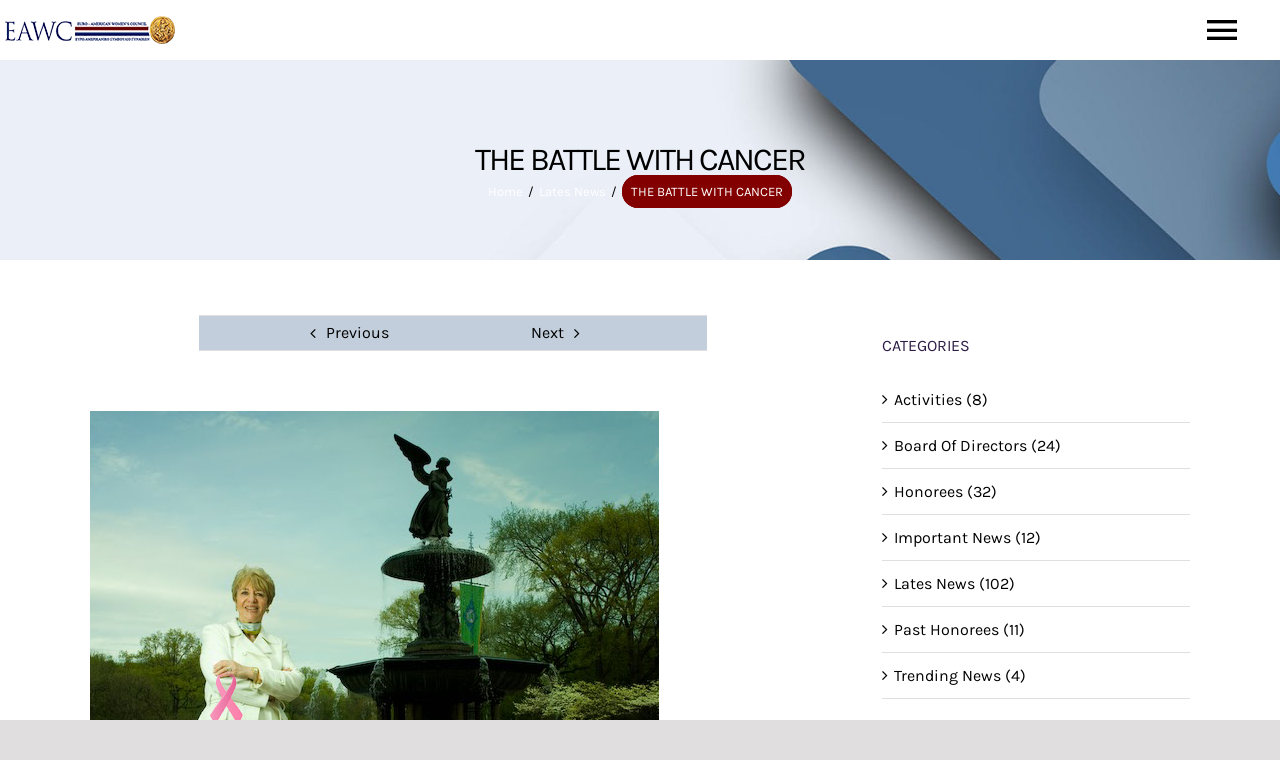

--- FILE ---
content_type: text/html; charset=UTF-8
request_url: https://www.eawc.org/the-battle-with-cancer/
body_size: 17016
content:
<!DOCTYPE html>
<html class="avada-html-layout-wide avada-html-header-position-top" lang="en-US" prefix="og: http://ogp.me/ns# fb: http://ogp.me/ns/fb#">
<head>
	<meta http-equiv="X-UA-Compatible" content="IE=edge" />
	<meta http-equiv="Content-Type" content="text/html; charset=utf-8"/>
	<meta name="viewport" content="width=device-width, initial-scale=1" />
	<title>THE BATTLE WITH CANCER &#8211; EAWC</title>
<meta name='robots' content='max-image-preview:large' />
	<style>img:is([sizes="auto" i], [sizes^="auto," i]) { contain-intrinsic-size: 3000px 1500px }</style>
	<link rel="alternate" type="application/rss+xml" title="EAWC &raquo; Feed" href="https://www.eawc.org/feed/" />
<link rel="alternate" type="application/rss+xml" title="EAWC &raquo; Comments Feed" href="https://www.eawc.org/comments/feed/" />
		
		
		
				<link rel="alternate" type="application/rss+xml" title="EAWC &raquo; THE BATTLE WITH CANCER Comments Feed" href="https://www.eawc.org/the-battle-with-cancer/feed/" />
					<meta name="description" content="Loula Loi Alafoyiannis
If I had the strength to stand up before everyone, it is because I had the strength to stand up before life and claim it, but nothing happened just by itself.  This happened due to the endless love of my husband John, my children, doctors, U.S. Congresswoman Carolyn B."/>
				
		<meta property="og:locale" content="en_US"/>
		<meta property="og:type" content="article"/>
		<meta property="og:site_name" content="EAWC"/>
		<meta property="og:title" content="  THE BATTLE WITH CANCER"/>
				<meta property="og:description" content="Loula Loi Alafoyiannis
If I had the strength to stand up before everyone, it is because I had the strength to stand up before life and claim it, but nothing happened just by itself.  This happened due to the endless love of my husband John, my children, doctors, U.S. Congresswoman Carolyn B."/>
				<meta property="og:url" content="https://www.eawc.org/the-battle-with-cancer/"/>
										<meta property="article:published_time" content="2022-11-18T09:24:22+00:00"/>
							<meta property="article:modified_time" content="2022-11-18T09:24:36+00:00"/>
								<meta name="author" content="admin"/>
								<meta property="og:image" content="https://www.eawc.org/wp-content/uploads/2022/11/Alafoyianni-3.png"/>
		<meta property="og:image:width" content="569"/>
		<meta property="og:image:height" content="600"/>
		<meta property="og:image:type" content="image/png"/>
				
<link rel='stylesheet' id='wp-components-css' href='https://www.eawc.org/wp-includes/css/dist/components/style.min.css?ver=6.8.3' type='text/css' media='all' />
<link rel='stylesheet' id='wp-preferences-css' href='https://www.eawc.org/wp-includes/css/dist/preferences/style.min.css?ver=6.8.3' type='text/css' media='all' />
<link rel='stylesheet' id='wp-block-editor-css' href='https://www.eawc.org/wp-includes/css/dist/block-editor/style.min.css?ver=6.8.3' type='text/css' media='all' />
<link rel='stylesheet' id='popup-maker-block-library-style-css' href='https://www.eawc.org/wp-content/plugins/popup-maker/dist/packages/block-library-style.css?ver=dbea705cfafe089d65f1' type='text/css' media='all' />
<link rel='stylesheet' id='visual-portfolio-block-filter-by-category-css' href='https://www.eawc.org/wp-content/plugins/visual-portfolio/build/gutenberg/blocks/filter-by-category/style.css?ver=1764681440' type='text/css' media='all' />
<link rel='stylesheet' id='visual-portfolio-block-pagination-css' href='https://www.eawc.org/wp-content/plugins/visual-portfolio/build/gutenberg/blocks/pagination/style.css?ver=1764681440' type='text/css' media='all' />
<link rel='stylesheet' id='visual-portfolio-block-sort-css' href='https://www.eawc.org/wp-content/plugins/visual-portfolio/build/gutenberg/blocks/sort/style.css?ver=1764681440' type='text/css' media='all' />
<link rel='stylesheet' id='dearpdf-style-css' href='https://www.eawc.org/wp-content/plugins/dearpdf-lite/assets/css/dearpdf.min.css?ver=2.0.38' type='text/css' media='all' />
<link rel='stylesheet' id='popup-maker-site-css' href='https://www.eawc.org/wp-content/plugins/popup-maker/dist/assets/site.css?ver=1.21.5' type='text/css' media='all' />
<style id='popup-maker-site-inline-css' type='text/css'>
/* Popup Google Fonts */
@import url('//fonts.googleapis.com/css?family=Montserrat:100');

/* Popup Theme 2521: Content Only - For use with page builders or block editor */
.pum-theme-2521, .pum-theme-content-only { background-color: rgba( 0, 0, 0, 0.80 ) } 
.pum-theme-2521 .pum-container, .pum-theme-content-only .pum-container { padding: 20px; border-radius: 1px; border: 1px none #000000; box-shadow: 0px 0px 0px 0px rgba( 2, 2, 2, 0.00 ) } 
.pum-theme-2521 .pum-title, .pum-theme-content-only .pum-title { color: #ffffff; text-align: left; text-shadow: 0px 0px 0px rgba( 2, 2, 2, 0.23 ); font-family: inherit; font-weight: 400; font-size: 32px; line-height: 36px } 
.pum-theme-2521 .pum-content, .pum-theme-content-only .pum-content { color: #8c8c8c; font-family: inherit; font-weight: 400 } 
.pum-theme-2521 .pum-content + .pum-close, .pum-theme-content-only .pum-content + .pum-close { position: absolute; height: 18px; width: 18px; left: auto; right: -15px; bottom: auto; top: 7px; padding: 0px; color: #ffffff; font-family: inherit; font-weight: 700; font-size: 20px; line-height: 20px; border: 1px none #ffffff; border-radius: 15px; box-shadow: 0px 0px 0px 0px rgba( 2, 2, 2, 0.00 ); text-shadow: 0px 0px 0px rgba( 0, 0, 0, 0.00 ); background-color: rgba( 255, 255, 255, 0.00 ) } 

/* Popup Theme 2514: Default Theme */
.pum-theme-2514, .pum-theme-default-theme { background-color: rgba( 10, 10, 10, 0.80 ) } 
.pum-theme-2514 .pum-container, .pum-theme-default-theme .pum-container { padding: 0px; border-radius: 0px; border: 1px none #000000; box-shadow: 1px 1px 3px 0px rgba( 2, 2, 2, 0.23 ); background-color: rgba( 249, 249, 249, 0.00 ) } 
.pum-theme-2514 .pum-title, .pum-theme-default-theme .pum-title { color: #ffffff; text-align: left; text-shadow: 0px 0px 0px rgba( 2, 2, 2, 0.23 ); font-family: inherit; font-weight: 400; font-size: 32px; line-height: 36px } 
.pum-theme-2514 .pum-content, .pum-theme-default-theme .pum-content { color: #8c8c8c; font-family: inherit; font-weight: 400 } 
.pum-theme-2514 .pum-content + .pum-close, .pum-theme-default-theme .pum-content + .pum-close { position: absolute; height: auto; width: auto; left: auto; right: 0px; bottom: auto; top: 52px; padding: 8px; color: #ffffff; font-family: inherit; font-weight: 400; font-size: 12px; line-height: 36px; border: 1px none #ffffff; border-radius: 0px; box-shadow: 1px 1px 3px 0px rgba( 2, 2, 2, 0.23 ); text-shadow: 0px 0px 0px rgba( 0, 0, 0, 0.23 ); background-color: rgba( 206, 0, 0, 1.00 ) } 

/* Popup Theme 2515: Light Box */
.pum-theme-2515, .pum-theme-lightbox { background-color: rgba( 0, 0, 0, 0.60 ) } 
.pum-theme-2515 .pum-container, .pum-theme-lightbox .pum-container { padding: 18px; border-radius: 3px; border: 8px solid #000000; box-shadow: 0px 0px 30px 0px rgba( 2, 2, 2, 1.00 ); background-color: rgba( 255, 255, 255, 1.00 ) } 
.pum-theme-2515 .pum-title, .pum-theme-lightbox .pum-title { color: #000000; text-align: left; text-shadow: 0px 0px 0px rgba( 2, 2, 2, 0.23 ); font-family: inherit; font-weight: 100; font-size: 32px; line-height: 36px } 
.pum-theme-2515 .pum-content, .pum-theme-lightbox .pum-content { color: #000000; font-family: inherit; font-weight: 100 } 
.pum-theme-2515 .pum-content + .pum-close, .pum-theme-lightbox .pum-content + .pum-close { position: absolute; height: 26px; width: 26px; left: auto; right: -13px; bottom: auto; top: -13px; padding: 0px; color: #ffffff; font-family: Arial; font-weight: 100; font-size: 24px; line-height: 24px; border: 2px solid #ffffff; border-radius: 26px; box-shadow: 0px 0px 15px 1px rgba( 2, 2, 2, 0.75 ); text-shadow: 0px 0px 0px rgba( 0, 0, 0, 0.23 ); background-color: rgba( 0, 0, 0, 1.00 ) } 

/* Popup Theme 2516: Enterprise Blue */
.pum-theme-2516, .pum-theme-enterprise-blue { background-color: rgba( 0, 0, 0, 0.70 ) } 
.pum-theme-2516 .pum-container, .pum-theme-enterprise-blue .pum-container { padding: 28px; border-radius: 5px; border: 1px none #000000; box-shadow: 0px 10px 25px 4px rgba( 2, 2, 2, 0.50 ); background-color: rgba( 255, 255, 255, 1.00 ) } 
.pum-theme-2516 .pum-title, .pum-theme-enterprise-blue .pum-title { color: #315b7c; text-align: left; text-shadow: 0px 0px 0px rgba( 2, 2, 2, 0.23 ); font-family: inherit; font-weight: 100; font-size: 34px; line-height: 36px } 
.pum-theme-2516 .pum-content, .pum-theme-enterprise-blue .pum-content { color: #2d2d2d; font-family: inherit; font-weight: 100 } 
.pum-theme-2516 .pum-content + .pum-close, .pum-theme-enterprise-blue .pum-content + .pum-close { position: absolute; height: 28px; width: 28px; left: auto; right: 8px; bottom: auto; top: 8px; padding: 4px; color: #ffffff; font-family: Times New Roman; font-weight: 100; font-size: 20px; line-height: 20px; border: 1px none #ffffff; border-radius: 42px; box-shadow: 0px 0px 0px 0px rgba( 2, 2, 2, 0.23 ); text-shadow: 0px 0px 0px rgba( 0, 0, 0, 0.23 ); background-color: rgba( 49, 91, 124, 1.00 ) } 

/* Popup Theme 2517: Hello Box */
.pum-theme-2517, .pum-theme-hello-box { background-color: rgba( 0, 0, 0, 0.75 ) } 
.pum-theme-2517 .pum-container, .pum-theme-hello-box .pum-container { padding: 30px; border-radius: 80px; border: 14px solid #81d742; box-shadow: 0px 0px 0px 0px rgba( 2, 2, 2, 0.00 ); background-color: rgba( 255, 255, 255, 1.00 ) } 
.pum-theme-2517 .pum-title, .pum-theme-hello-box .pum-title { color: #2d2d2d; text-align: left; text-shadow: 0px 0px 0px rgba( 2, 2, 2, 0.23 ); font-family: Montserrat; font-weight: 100; font-size: 32px; line-height: 36px } 
.pum-theme-2517 .pum-content, .pum-theme-hello-box .pum-content { color: #2d2d2d; font-family: inherit; font-weight: 100 } 
.pum-theme-2517 .pum-content + .pum-close, .pum-theme-hello-box .pum-content + .pum-close { position: absolute; height: auto; width: auto; left: auto; right: -30px; bottom: auto; top: -30px; padding: 0px; color: #2d2d2d; font-family: Times New Roman; font-weight: 100; font-size: 32px; line-height: 28px; border: 1px none #ffffff; border-radius: 28px; box-shadow: 0px 0px 0px 0px rgba( 2, 2, 2, 0.23 ); text-shadow: 0px 0px 0px rgba( 0, 0, 0, 0.23 ); background-color: rgba( 255, 255, 255, 1.00 ) } 

/* Popup Theme 2518: Cutting Edge */
.pum-theme-2518, .pum-theme-cutting-edge { background-color: rgba( 0, 0, 0, 0.50 ) } 
.pum-theme-2518 .pum-container, .pum-theme-cutting-edge .pum-container { padding: 18px; border-radius: 0px; border: 1px none #000000; box-shadow: 0px 10px 25px 0px rgba( 2, 2, 2, 0.50 ); background-color: rgba( 30, 115, 190, 1.00 ) } 
.pum-theme-2518 .pum-title, .pum-theme-cutting-edge .pum-title { color: #ffffff; text-align: left; text-shadow: 0px 0px 0px rgba( 2, 2, 2, 0.23 ); font-family: Sans-Serif; font-weight: 100; font-size: 26px; line-height: 28px } 
.pum-theme-2518 .pum-content, .pum-theme-cutting-edge .pum-content { color: #ffffff; font-family: inherit; font-weight: 100 } 
.pum-theme-2518 .pum-content + .pum-close, .pum-theme-cutting-edge .pum-content + .pum-close { position: absolute; height: 24px; width: 24px; left: auto; right: 0px; bottom: auto; top: 0px; padding: 0px; color: #1e73be; font-family: Times New Roman; font-weight: 100; font-size: 32px; line-height: 24px; border: 1px none #ffffff; border-radius: 0px; box-shadow: -1px 1px 1px 0px rgba( 2, 2, 2, 0.10 ); text-shadow: -1px 1px 1px rgba( 0, 0, 0, 0.10 ); background-color: rgba( 238, 238, 34, 1.00 ) } 

/* Popup Theme 2519: Framed Border */
.pum-theme-2519, .pum-theme-framed-border { background-color: rgba( 255, 255, 255, 0.50 ) } 
.pum-theme-2519 .pum-container, .pum-theme-framed-border .pum-container { padding: 18px; border-radius: 0px; border: 20px outset #dd3333; box-shadow: 1px 1px 3px 0px rgba( 2, 2, 2, 0.97 ) inset; background-color: rgba( 255, 251, 239, 1.00 ) } 
.pum-theme-2519 .pum-title, .pum-theme-framed-border .pum-title { color: #000000; text-align: left; text-shadow: 0px 0px 0px rgba( 2, 2, 2, 0.23 ); font-family: inherit; font-weight: 100; font-size: 32px; line-height: 36px } 
.pum-theme-2519 .pum-content, .pum-theme-framed-border .pum-content { color: #2d2d2d; font-family: inherit; font-weight: 100 } 
.pum-theme-2519 .pum-content + .pum-close, .pum-theme-framed-border .pum-content + .pum-close { position: absolute; height: 20px; width: 20px; left: auto; right: -20px; bottom: auto; top: -20px; padding: 0px; color: #ffffff; font-family: Tahoma; font-weight: 700; font-size: 16px; line-height: 18px; border: 1px none #ffffff; border-radius: 0px; box-shadow: 0px 0px 0px 0px rgba( 2, 2, 2, 0.23 ); text-shadow: 0px 0px 0px rgba( 0, 0, 0, 0.23 ); background-color: rgba( 0, 0, 0, 0.55 ) } 

/* Popup Theme 2520: Floating Bar - Soft Blue */
.pum-theme-2520, .pum-theme-floating-bar { background-color: rgba( 255, 255, 255, 0.00 ) } 
.pum-theme-2520 .pum-container, .pum-theme-floating-bar .pum-container { padding: 8px; border-radius: 0px; border: 1px none #000000; box-shadow: 1px 1px 3px 0px rgba( 2, 2, 2, 0.23 ); background-color: rgba( 238, 246, 252, 1.00 ) } 
.pum-theme-2520 .pum-title, .pum-theme-floating-bar .pum-title { color: #505050; text-align: left; text-shadow: 0px 0px 0px rgba( 2, 2, 2, 0.23 ); font-family: inherit; font-weight: 400; font-size: 32px; line-height: 36px } 
.pum-theme-2520 .pum-content, .pum-theme-floating-bar .pum-content { color: #505050; font-family: inherit; font-weight: 400 } 
.pum-theme-2520 .pum-content + .pum-close, .pum-theme-floating-bar .pum-content + .pum-close { position: absolute; height: 18px; width: 18px; left: auto; right: 5px; bottom: auto; top: 50%; padding: 0px; color: #505050; font-family: Sans-Serif; font-weight: 700; font-size: 15px; line-height: 18px; border: 1px solid #505050; border-radius: 15px; box-shadow: 0px 0px 0px 0px rgba( 2, 2, 2, 0.00 ); text-shadow: 0px 0px 0px rgba( 0, 0, 0, 0.00 ); background-color: rgba( 255, 255, 255, 0.00 ); transform: translate(0, -50%) } 

#pum-3395 {z-index: 1999999999}
#pum-3390 {z-index: 1999999999}
#pum-2566 {z-index: 1999999999}
#pum-2572 {z-index: 1999999999}
#pum-2584 {z-index: 1999999999}
#pum-2590 {z-index: 1999999999}
#pum-2602 {z-index: 1999999999}
#pum-2599 {z-index: 1999999999}
#pum-2596 {z-index: 1999999999}
#pum-2593 {z-index: 1999999999}
#pum-2587 {z-index: 1999999999}
#pum-2581 {z-index: 1999999999}
#pum-2578 {z-index: 1999999999}
#pum-2575 {z-index: 1999999999}
#pum-2569 {z-index: 1999999999}
#pum-2563 {z-index: 1999999999}
#pum-2560 {z-index: 1999999999}
#pum-2557 {z-index: 1999999999}
#pum-2553 {z-index: 1999999999}
#pum-2550 {z-index: 1999999999}
#pum-2547 {z-index: 1999999999}
#pum-2523 {z-index: 1999999999}
#pum-2522 {z-index: 1999999999}

</style>
<link rel='stylesheet' id='fusion-dynamic-css-css' href='https://www.eawc.org/wp-content/uploads/fusion-styles/ac7143f7c49da91c2c7f0f897d7b70bd.min.css?ver=3.14' type='text/css' media='all' />
<link rel="https://api.w.org/" href="https://www.eawc.org/wp-json/" /><link rel="alternate" title="JSON" type="application/json" href="https://www.eawc.org/wp-json/wp/v2/posts/2835" /><link rel="EditURI" type="application/rsd+xml" title="RSD" href="https://www.eawc.org/xmlrpc.php?rsd" />
<meta name="generator" content="WordPress 6.8.3" />
<link rel="canonical" href="https://www.eawc.org/the-battle-with-cancer/" />
<link rel='shortlink' href='https://www.eawc.org/?p=2835' />
<link rel="alternate" title="oEmbed (JSON)" type="application/json+oembed" href="https://www.eawc.org/wp-json/oembed/1.0/embed?url=https%3A%2F%2Fwww.eawc.org%2Fthe-battle-with-cancer%2F" />
<link rel="alternate" title="oEmbed (XML)" type="text/xml+oembed" href="https://www.eawc.org/wp-json/oembed/1.0/embed?url=https%3A%2F%2Fwww.eawc.org%2Fthe-battle-with-cancer%2F&#038;format=xml" />
<script type='text/javascript'>
/* <![CDATA[ */
var VPData = {"version":"3.4.1","pro":false,"__":{"couldnt_retrieve_vp":"Couldn't retrieve Visual Portfolio ID.","pswp_close":"Close (Esc)","pswp_share":"Share","pswp_fs":"Toggle fullscreen","pswp_zoom":"Zoom in\/out","pswp_prev":"Previous (arrow left)","pswp_next":"Next (arrow right)","pswp_share_fb":"Share on Facebook","pswp_share_tw":"Tweet","pswp_share_x":"X","pswp_share_pin":"Pin it","pswp_download":"Download","fancybox_close":"Close","fancybox_next":"Next","fancybox_prev":"Previous","fancybox_error":"The requested content cannot be loaded. <br \/> Please try again later.","fancybox_play_start":"Start slideshow","fancybox_play_stop":"Pause slideshow","fancybox_full_screen":"Full screen","fancybox_thumbs":"Thumbnails","fancybox_download":"Download","fancybox_share":"Share","fancybox_zoom":"Zoom"},"settingsPopupGallery":{"enable_on_wordpress_images":false,"vendor":"photoswipe","deep_linking":false,"deep_linking_url_to_share_images":false,"show_arrows":true,"show_counter":true,"show_zoom_button":true,"show_fullscreen_button":true,"show_share_button":true,"show_close_button":true,"show_thumbs":true,"show_download_button":false,"show_slideshow":false,"click_to_zoom":true,"restore_focus":true},"screenSizes":[320,576,768,992,1200]};
/* ]]> */
</script>
		<noscript>
			<style type="text/css">
				.vp-portfolio__preloader-wrap{display:none}.vp-portfolio__filter-wrap,.vp-portfolio__items-wrap,.vp-portfolio__pagination-wrap,.vp-portfolio__sort-wrap{opacity:1;visibility:visible}.vp-portfolio__item .vp-portfolio__item-img noscript+img,.vp-portfolio__thumbnails-wrap{display:none}
			</style>
		</noscript>
		<style type="text/css" id="css-fb-visibility">@media screen and (max-width: 640px){.fusion-no-small-visibility{display:none !important;}body .sm-text-align-center{text-align:center !important;}body .sm-text-align-left{text-align:left !important;}body .sm-text-align-right{text-align:right !important;}body .sm-text-align-justify{text-align:justify !important;}body .sm-flex-align-center{justify-content:center !important;}body .sm-flex-align-flex-start{justify-content:flex-start !important;}body .sm-flex-align-flex-end{justify-content:flex-end !important;}body .sm-mx-auto{margin-left:auto !important;margin-right:auto !important;}body .sm-ml-auto{margin-left:auto !important;}body .sm-mr-auto{margin-right:auto !important;}body .fusion-absolute-position-small{position:absolute;top:auto;width:100%;}.awb-sticky.awb-sticky-small{ position: sticky; top: var(--awb-sticky-offset,0); }}@media screen and (min-width: 641px) and (max-width: 1024px){.fusion-no-medium-visibility{display:none !important;}body .md-text-align-center{text-align:center !important;}body .md-text-align-left{text-align:left !important;}body .md-text-align-right{text-align:right !important;}body .md-text-align-justify{text-align:justify !important;}body .md-flex-align-center{justify-content:center !important;}body .md-flex-align-flex-start{justify-content:flex-start !important;}body .md-flex-align-flex-end{justify-content:flex-end !important;}body .md-mx-auto{margin-left:auto !important;margin-right:auto !important;}body .md-ml-auto{margin-left:auto !important;}body .md-mr-auto{margin-right:auto !important;}body .fusion-absolute-position-medium{position:absolute;top:auto;width:100%;}.awb-sticky.awb-sticky-medium{ position: sticky; top: var(--awb-sticky-offset,0); }}@media screen and (min-width: 1025px){.fusion-no-large-visibility{display:none !important;}body .lg-text-align-center{text-align:center !important;}body .lg-text-align-left{text-align:left !important;}body .lg-text-align-right{text-align:right !important;}body .lg-text-align-justify{text-align:justify !important;}body .lg-flex-align-center{justify-content:center !important;}body .lg-flex-align-flex-start{justify-content:flex-start !important;}body .lg-flex-align-flex-end{justify-content:flex-end !important;}body .lg-mx-auto{margin-left:auto !important;margin-right:auto !important;}body .lg-ml-auto{margin-left:auto !important;}body .lg-mr-auto{margin-right:auto !important;}body .fusion-absolute-position-large{position:absolute;top:auto;width:100%;}.awb-sticky.awb-sticky-large{ position: sticky; top: var(--awb-sticky-offset,0); }}</style><script data-cfasync="false"> var dearPdfLocation = "https://www.eawc.org/wp-content/plugins/dearpdf-lite/assets/"; var dearpdfWPGlobal = [];</script><meta name="generator" content="Powered by Slider Revolution 6.7.38 - responsive, Mobile-Friendly Slider Plugin for WordPress with comfortable drag and drop interface." />
<link rel="icon" href="https://www.eawc.org/wp-content/uploads/2022/11/cropped-nn-32x32.png" sizes="32x32" />
<link rel="icon" href="https://www.eawc.org/wp-content/uploads/2022/11/cropped-nn-192x192.png" sizes="192x192" />
<link rel="apple-touch-icon" href="https://www.eawc.org/wp-content/uploads/2022/11/cropped-nn-180x180.png" />
<meta name="msapplication-TileImage" content="https://www.eawc.org/wp-content/uploads/2022/11/cropped-nn-270x270.png" />
<script>function setREVStartSize(e){
			//window.requestAnimationFrame(function() {
				window.RSIW = window.RSIW===undefined ? window.innerWidth : window.RSIW;
				window.RSIH = window.RSIH===undefined ? window.innerHeight : window.RSIH;
				try {
					var pw = document.getElementById(e.c).parentNode.offsetWidth,
						newh;
					pw = pw===0 || isNaN(pw) || (e.l=="fullwidth" || e.layout=="fullwidth") ? window.RSIW : pw;
					e.tabw = e.tabw===undefined ? 0 : parseInt(e.tabw);
					e.thumbw = e.thumbw===undefined ? 0 : parseInt(e.thumbw);
					e.tabh = e.tabh===undefined ? 0 : parseInt(e.tabh);
					e.thumbh = e.thumbh===undefined ? 0 : parseInt(e.thumbh);
					e.tabhide = e.tabhide===undefined ? 0 : parseInt(e.tabhide);
					e.thumbhide = e.thumbhide===undefined ? 0 : parseInt(e.thumbhide);
					e.mh = e.mh===undefined || e.mh=="" || e.mh==="auto" ? 0 : parseInt(e.mh,0);
					if(e.layout==="fullscreen" || e.l==="fullscreen")
						newh = Math.max(e.mh,window.RSIH);
					else{
						e.gw = Array.isArray(e.gw) ? e.gw : [e.gw];
						for (var i in e.rl) if (e.gw[i]===undefined || e.gw[i]===0) e.gw[i] = e.gw[i-1];
						e.gh = e.el===undefined || e.el==="" || (Array.isArray(e.el) && e.el.length==0)? e.gh : e.el;
						e.gh = Array.isArray(e.gh) ? e.gh : [e.gh];
						for (var i in e.rl) if (e.gh[i]===undefined || e.gh[i]===0) e.gh[i] = e.gh[i-1];
											
						var nl = new Array(e.rl.length),
							ix = 0,
							sl;
						e.tabw = e.tabhide>=pw ? 0 : e.tabw;
						e.thumbw = e.thumbhide>=pw ? 0 : e.thumbw;
						e.tabh = e.tabhide>=pw ? 0 : e.tabh;
						e.thumbh = e.thumbhide>=pw ? 0 : e.thumbh;
						for (var i in e.rl) nl[i] = e.rl[i]<window.RSIW ? 0 : e.rl[i];
						sl = nl[0];
						for (var i in nl) if (sl>nl[i] && nl[i]>0) { sl = nl[i]; ix=i;}
						var m = pw>(e.gw[ix]+e.tabw+e.thumbw) ? 1 : (pw-(e.tabw+e.thumbw)) / (e.gw[ix]);
						newh =  (e.gh[ix] * m) + (e.tabh + e.thumbh);
					}
					var el = document.getElementById(e.c);
					if (el!==null && el) el.style.height = newh+"px";
					el = document.getElementById(e.c+"_wrapper");
					if (el!==null && el) {
						el.style.height = newh+"px";
						el.style.display = "block";
					}
				} catch(e){
					console.log("Failure at Presize of Slider:" + e)
				}
			//});
		  };</script>
		<style type="text/css" id="wp-custom-css">
			.unable-click{
	pointer-events: none!important;
}
span.fusion-megamenu-icon {
    color: black!important;
}
/* Scrollbar Styling */
::-webkit-scrollbar {
    width: 10px;
}
 
::-webkit-scrollbar-track {
    background-color: black;
    -webkit-border-radius: 10px;
    border-radius: 10px;
		display:none;
}

::-webkit-scrollbar-thumb {
    -webkit-border-radius: 10px;
    border-radius: 0px;
    background: grey; 
}
::-webkit-scrollbar { 
  width: 7px !important;
	background-color: lightgray;
 	border-left:2px solid lightgray;
}
.fusion-page-title-bar {
    max-height: 200px;
    line-height: 0;
    padding-top: 30px;
}
.fusion-breadcrumbs {
    color: black!important;
}
span.fusion-breadcrumb-item a {
    color: black!important;
}
span.breadcrumb-leaf {
    border: 2px solid #830000;
    padding: 7px;
    border-radius: 20px;
    background-color: #830000;
    color: white;
}
li.cat-item:hover {
    background-color: #0058ff1c;
    padding-left: 50px;
    transition-duration: 1s;
}
li.cat-item {
    padding-top: 10px!important;
	transition-duration: 1s;
}
.single-navigation.clearfix {
    display: flex;
    justify-content: space-between;
    left: 0px!important;
    background-color: #42688f52;
    width: 70%;
    margin-left: auto;
    margin-right: auto;
}
.fusion-page-title-bar {
    padding-top: 0px;
}
.vp-sort__item.vp-sort__item-active a {
    background-color: #436890;
}		</style>
				<script type="text/javascript">
			var doc = document.documentElement;
			doc.setAttribute( 'data-useragent', navigator.userAgent );
		</script>
		
	</head>

<body class="wp-singular post-template-default single single-post postid-2835 single-format-standard wp-theme-Avada has-sidebar fusion-image-hovers fusion-pagination-sizing fusion-button_type-flat fusion-button_span-no fusion-button_gradient-linear avada-image-rollover-circle-no avada-image-rollover-yes avada-image-rollover-direction-fade fusion-body ltr no-tablet-sticky-header no-mobile-sticky-header no-mobile-slidingbar no-mobile-totop fusion-disable-outline fusion-sub-menu-fade mobile-logo-pos-left layout-wide-mode avada-has-boxed-modal-shadow- layout-scroll-offset-full avada-has-zero-margin-offset-top fusion-top-header menu-text-align-center mobile-menu-design-modern fusion-show-pagination-text fusion-header-layout-v1 avada-responsive avada-footer-fx-none avada-menu-highlight-style-textcolor fusion-search-form-clean fusion-main-menu-search-overlay fusion-avatar-square avada-dropdown-styles avada-blog-layout-grid avada-blog-archive-layout-grid avada-header-shadow-no avada-menu-icon-position-left avada-has-megamenu-shadow avada-has-mainmenu-dropdown-divider avada-has-header-100-width avada-has-pagetitle-100-width avada-has-pagetitle-bg-full avada-has-pagetitle-bg-parallax avada-has-mobile-menu-search avada-has-main-nav-search-icon avada-has-breadcrumb-mobile-hidden avada-has-titlebar-bar_and_content avada-has-transparent-grid-sep-color avada-has-transparent-timeline_color avada-has-pagination-width_height avada-flyout-menu-direction-fade avada-ec-views-v1" data-awb-post-id="2835">
		<a class="skip-link screen-reader-text" href="#content">Skip to content</a>

	<div id="boxed-wrapper">
		
		<div id="wrapper" class="fusion-wrapper">
			<div id="home" style="position:relative;top:-1px;"></div>
												<div class="fusion-tb-header"><header class="fusion-fullwidth fullwidth-box fusion-builder-row-1 fusion-flex-container hundred-percent-fullwidth non-hundred-percent-height-scrolling fusion-custom-z-index" style="--awb-border-radius-top-left:0px;--awb-border-radius-top-right:0px;--awb-border-radius-bottom-right:0px;--awb-border-radius-bottom-left:0px;--awb-z-index:9999;--awb-padding-top:0px;--awb-padding-right:38px;--awb-padding-bottom:0px;--awb-padding-left:5.2890000000000015px;--awb-padding-top-small:15px;--awb-padding-bottom-small:15px;--awb-margin-bottom:0px;--awb-min-height:60px;--awb-background-color:#ffffff;--awb-flex-wrap:wrap;" ><div class="fusion-builder-row fusion-row fusion-flex-align-items-center fusion-flex-content-wrap" style="width:calc( 100% + 0px ) !important;max-width:calc( 100% + 0px ) !important;margin-left: calc(-0px / 2 );margin-right: calc(-0px / 2 );"><div class="fusion-layout-column fusion_builder_column fusion-builder-column-0 fusion_builder_column_1_5 1_5 fusion-flex-column fusion-column-inner-bg-wrapper" style="--awb-inner-bg-size:cover;--awb-width-large:20%;--awb-margin-top-large:0px;--awb-spacing-right-large:0px;--awb-margin-bottom-large:0px;--awb-spacing-left-large:0px;--awb-width-medium:25%;--awb-order-medium:0;--awb-spacing-right-medium:0px;--awb-spacing-left-medium:0px;--awb-width-small:75%;--awb-order-small:0;--awb-spacing-right-small:0px;--awb-spacing-left-small:0px;"><span class="fusion-column-inner-bg hover-type-none"><a class="fusion-column-anchor" href="https://www.eawc.org/"><span class="fusion-column-inner-bg-image"></span></a></span><div class="fusion-column-wrapper fusion-column-has-shadow fusion-flex-justify-content-flex-start fusion-content-layout-row fusion-content-nowrap"><div class="fusion-image-element " style="--awb-margin-right:10px;--awb-max-width:250px;--awb-caption-title-font-family:var(--h2_typography-font-family);--awb-caption-title-font-weight:var(--h2_typography-font-weight);--awb-caption-title-font-style:var(--h2_typography-font-style);--awb-caption-title-size:var(--h2_typography-font-size);--awb-caption-title-transform:var(--h2_typography-text-transform);--awb-caption-title-line-height:var(--h2_typography-line-height);--awb-caption-title-letter-spacing:var(--h2_typography-letter-spacing);"><span class=" has-fusion-standard-logo fusion-imageframe imageframe-none imageframe-1 hover-type-none"><a class="fusion-no-lightbox" href="https://www.eawc.org/" target="_self"><img decoding="async" src="https://www.eawc.org/wp-content/uploads/2022/11/nn.png" srcset="https://www.eawc.org/wp-content/uploads/2022/11/nn.png 1x, https://www.eawc.org/wp-content/uploads/2022/11/nn.png 2x" style="max-height:28px;height:auto;" retina_url="https://www.eawc.org/wp-content/uploads/2022/11/nn.png" width="170" height="28" class="img-responsive fusion-standard-logo disable-lazyload" alt="EAWC Logo" /></a></span></div></div></div><div class="fusion-layout-column fusion_builder_column fusion-builder-column-1 fusion_builder_column_4_5 4_5 fusion-flex-column" style="--awb-bg-size:cover;--awb-width-large:80%;--awb-margin-top-large:0px;--awb-spacing-right-large:0px;--awb-margin-bottom-large:0px;--awb-spacing-left-large:0px;--awb-width-medium:75%;--awb-order-medium:0;--awb-spacing-right-medium:0px;--awb-spacing-left-medium:0px;--awb-width-small:25%;--awb-order-small:0;--awb-spacing-right-small:0px;--awb-spacing-left-small:0px;"><div class="fusion-column-wrapper fusion-column-has-shadow fusion-flex-justify-content-flex-start fusion-content-layout-column"><nav class="awb-menu awb-menu_row awb-menu_em-hover mobile-mode-collapse-to-button awb-menu_icons-left awb-menu_dc-yes mobile-trigger-fullwidth-off awb-menu_mobile-toggle awb-menu_indent-left mobile-size-full-absolute loading mega-menu-loading awb-menu_desktop awb-menu_dropdown awb-menu_expand-right awb-menu_transition-fade" style="--awb-font-size:17px;--awb-text-transform:none;--awb-gap:50px;--awb-justify-content:flex-end;--awb-color:#000000;--awb-active-color:#000000;--awb-active-border-bottom:2px;--awb-active-border-color:#000000;--awb-submenu-sep-color:rgba(226,226,226,0);--awb-submenu-active-bg:var(--awb-color4);--awb-submenu-active-color:var(--awb-color1);--awb-submenu-text-transform:none;--awb-icons-color:#ffffff;--awb-icons-hover-color:var(--awb-color3);--awb-main-justify-content:flex-start;--awb-mobile-nav-button-align-hor:flex-end;--awb-mobile-bg:var(--awb-color6);--awb-mobile-color:var(--awb-color1);--awb-mobile-active-bg:var(--awb-color6);--awb-mobile-active-color:var(--awb-color1);--awb-mobile-trigger-font-size:40px;--awb-trigger-padding-top:0px;--awb-trigger-padding-right:0px;--awb-trigger-padding-bottom:0px;--awb-trigger-padding-left:0px;--awb-mobile-trigger-color:#000000;--awb-mobile-trigger-background-color:rgba(255,255,255,0);--awb-mobile-nav-trigger-bottom-margin:15px;--awb-mobile-sep-color:rgba(0,0,0,0);--awb-sticky-min-height:70px;--awb-mobile-justify:flex-start;--awb-mobile-caret-left:auto;--awb-mobile-caret-right:0;--awb-fusion-font-family-typography:inherit;--awb-fusion-font-style-typography:normal;--awb-fusion-font-weight-typography:400;--awb-fusion-font-family-submenu-typography:inherit;--awb-fusion-font-style-submenu-typography:normal;--awb-fusion-font-weight-submenu-typography:400;--awb-fusion-font-family-mobile-typography:inherit;--awb-fusion-font-style-mobile-typography:normal;--awb-fusion-font-weight-mobile-typography:400;" aria-label="Main Menu" data-breakpoint="1390" data-count="0" data-transition-type="center" data-transition-time="300" data-expand="right"><button type="button" class="awb-menu__m-toggle awb-menu__m-toggle_no-text" aria-expanded="false" aria-controls="menu-main-menu"><span class="awb-menu__m-toggle-inner"><span class="collapsed-nav-text"><span class="screen-reader-text">Toggle Navigation</span></span><span class="awb-menu__m-collapse-icon awb-menu__m-collapse-icon_no-text"><span class="awb-menu__m-collapse-icon-open awb-menu__m-collapse-icon-open_no-text awb-podcasts-menu"></span><span class="awb-menu__m-collapse-icon-close awb-menu__m-collapse-icon-close_no-text awb-podcasts-close"></span></span></span></button><ul id="menu-main-menu" class="fusion-menu awb-menu__main-ul awb-menu__main-ul_row"><li  id="menu-item-1280"  class="menu-item menu-item-type-post_type menu-item-object-page menu-item-home menu-item-1280 awb-menu__li awb-menu__main-li awb-menu__main-li_regular"  data-item-id="1280"><span class="awb-menu__main-background-default awb-menu__main-background-default_center"></span><span class="awb-menu__main-background-active awb-menu__main-background-active_center"></span><a  href="https://www.eawc.org/" class="awb-menu__main-a awb-menu__main-a_regular"><span class="menu-text">Home</span></a></li><li  id="menu-item-3473"  class="menu-item menu-item-type-post_type menu-item-object-page menu-item-3473 awb-menu__li awb-menu__main-li awb-menu__main-li_regular"  data-item-id="3473"><span class="awb-menu__main-background-default awb-menu__main-background-default_center"></span><span class="awb-menu__main-background-active awb-menu__main-background-active_center"></span><a  href="https://www.eawc.org/our-mission/" class="awb-menu__main-a awb-menu__main-a_regular"><span class="menu-text">Our Mission</span></a></li><li  id="menu-item-2425"  class="menu-item menu-item-type-post_type menu-item-object-page menu-item-2425 awb-menu__li awb-menu__main-li awb-menu__main-li_regular"  data-item-id="2425"><span class="awb-menu__main-background-default awb-menu__main-background-default_center"></span><span class="awb-menu__main-background-active awb-menu__main-background-active_center"></span><a  href="https://www.eawc.org/executive-board/" class="awb-menu__main-a awb-menu__main-a_regular"><span class="menu-text">Executive Board</span></a></li><li  id="menu-item-3694"  class="menu-item menu-item-type-post_type menu-item-object-page menu-item-3694 awb-menu__li awb-menu__main-li awb-menu__main-li_regular"  data-item-id="3694"><span class="awb-menu__main-background-default awb-menu__main-background-default_center"></span><span class="awb-menu__main-background-active awb-menu__main-background-active_center"></span><a  href="https://www.eawc.org/accomplishments/" class="awb-menu__main-a awb-menu__main-a_regular"><span class="menu-text">Memorable Moments</span></a></li><li  id="menu-item-3299"  class="menu-item menu-item-type-post_type menu-item-object-page menu-item-3299 awb-menu__li awb-menu__main-li awb-menu__main-li_regular"  data-item-id="3299"><span class="awb-menu__main-background-default awb-menu__main-background-default_center"></span><span class="awb-menu__main-background-active awb-menu__main-background-active_center"></span><a  href="https://www.eawc.org/honorees/" class="awb-menu__main-a awb-menu__main-a_regular"><span class="menu-text">Honorees</span></a></li><li  id="menu-item-3502"  class="menu-item menu-item-type-post_type menu-item-object-page menu-item-3502 awb-menu__li awb-menu__main-li awb-menu__main-li_regular"  data-item-id="3502"><span class="awb-menu__main-background-default awb-menu__main-background-default_center"></span><span class="awb-menu__main-background-active awb-menu__main-background-active_center"></span><a  href="https://www.eawc.org/past-events/" class="awb-menu__main-a awb-menu__main-a_regular"><span class="menu-text">Past Events</span></a></li><li  id="menu-item-3761"  class="menu-item menu-item-type-post_type menu-item-object-page menu-item-3761 awb-menu__li awb-menu__main-li awb-menu__main-li_regular"  data-item-id="3761"><span class="awb-menu__main-background-default awb-menu__main-background-default_center"></span><span class="awb-menu__main-background-active awb-menu__main-background-active_center"></span><a  href="https://www.eawc.org/memorable-moments-from-2009-to-2023/" class="awb-menu__main-a awb-menu__main-a_regular"><span class="menu-text">Accomplishments from 2009 to 2023</span></a></li><li  id="menu-item-2422"  class="menu-item menu-item-type-post_type menu-item-object-page menu-item-2422 awb-menu__li awb-menu__main-li awb-menu__main-li_regular"  data-item-id="2422"><span class="awb-menu__main-background-default awb-menu__main-background-default_center"></span><span class="awb-menu__main-background-active awb-menu__main-background-active_center"></span><a  href="https://www.eawc.org/activities/" class="awb-menu__main-a awb-menu__main-a_regular"><span class="menu-text">Activities</span></a></li><li  id="menu-item-2362"  class="menu-item menu-item-type-post_type menu-item-object-page menu-item-2362 awb-menu__li awb-menu__main-li awb-menu__main-li_regular"  data-item-id="2362"><span class="awb-menu__main-background-default awb-menu__main-background-default_center"></span><span class="awb-menu__main-background-active awb-menu__main-background-active_center"></span><a  href="https://www.eawc.org/news/" class="awb-menu__main-a awb-menu__main-a_regular"><span class="menu-text">Latest News<span class="awb-menu__highlight" style="background-color:#db2727;color:#ffffff;">HOT</span></span></a></li><li  id="menu-item-1806"  class="menu-item menu-item-type-custom menu-item-object-custom menu-item-has-children menu-item-1806 awb-menu__li awb-menu__main-li awb-menu__main-li_regular"  data-item-id="1806"><span class="awb-menu__main-background-default awb-menu__main-background-default_center"></span><span class="awb-menu__main-background-active awb-menu__main-background-active_center"></span><a  href="#" class="awb-menu__main-a awb-menu__main-a_regular"><span class="menu-text">Media</span><span class="awb-menu__open-nav-submenu-hover"></span></a><button type="button" aria-label="Open submenu of Media" aria-expanded="false" class="awb-menu__open-nav-submenu_mobile awb-menu__open-nav-submenu_main"></button><ul class="awb-menu__sub-ul awb-menu__sub-ul_main"><li  id="menu-item-1805"  class="menu-item menu-item-type-post_type menu-item-object-page menu-item-1805 awb-menu__li awb-menu__sub-li" ><a  href="https://www.eawc.org/photo-gallery/" class="awb-menu__sub-a"><span>Photo Gallery</span></a></li><li  id="menu-item-2159"  class="menu-item menu-item-type-post_type menu-item-object-page menu-item-2159 awb-menu__li awb-menu__sub-li" ><a  href="https://www.eawc.org/video-gallery/" class="awb-menu__sub-a"><span>Video Gallery</span></a></li></ul></li><li  id="menu-item-2426"  class="menu-item menu-item-type-custom menu-item-object-custom menu-item-has-children menu-item-2426 awb-menu__li awb-menu__main-li awb-menu__main-li_regular"  data-item-id="2426"><span class="awb-menu__main-background-default awb-menu__main-background-default_center"></span><span class="awb-menu__main-background-active awb-menu__main-background-active_center"></span><a  class="awb-menu__main-a awb-menu__main-a_regular"><span class="menu-text">E-BOOKS</span><span class="awb-menu__open-nav-submenu-hover"></span></a><button type="button" aria-label="Open submenu of E-BOOKS" aria-expanded="false" class="awb-menu__open-nav-submenu_mobile awb-menu__open-nav-submenu_main"></button><ul class="awb-menu__sub-ul awb-menu__sub-ul_main"><li  id="menu-item-2427"  class="menu-item menu-item-type-custom menu-item-object-custom menu-item-2427 awb-menu__li awb-menu__sub-li" ><a  target="_blank" rel="noopener noreferrer" href="https://eawc.org/wp-content/uploads/2022/11/Loulabook2.pdf" class="awb-menu__sub-a"><span>ACCOMPLISHMENTS 1999 &#8211; TODAY</span></a></li></ul></li><li  id="menu-item-1239"  class="menu-item menu-item-type-custom menu-item-object-custom menu-item-has-children custom-menu-search awb-menu__li_search-dropdown menu-item-1239 awb-menu__li awb-menu__main-li awb-menu__main-li_regular"  data-item-id="1239"><span class="awb-menu__main-background-default awb-menu__main-background-default_center"></span><span class="awb-menu__main-background-active awb-menu__main-background-active_center"></span><a class="awb-menu__main-a awb-menu__main-a_regular fusion-main-menu-icon awb-menu__main-a_icon-only" href="#" aria-label="Search" data-title="Search" title="Search"><span class="awb-menu__i awb-menu__i_main"><i class="glyphicon fa-search fas" aria-hidden="true"></i></span></a><button type="button" aria-label="Expand Search" aria-expanded="false" class="awb-menu__open-nav-submenu_mobile awb-menu__open-nav-submenu_main"></button><ul class="awb-menu__sub-ul awb-menu__sub-ul_main fusion-menu-searchform-dropdown"><li class="awb-menu__sub-li">		<form role="search" class="searchform fusion-search-form  fusion-live-search fusion-search-form-clean" method="get" action="https://www.eawc.org/">
			<div class="fusion-search-form-content">

				
				<div class="fusion-search-field search-field">
					<label><span class="screen-reader-text">Search for:</span>
													<input type="search" class="s fusion-live-search-input" name="s" id="fusion-live-search-input-0" autocomplete="off" placeholder="Search..." required aria-required="true" aria-label="Search..."/>
											</label>
				</div>
				<div class="fusion-search-button search-button">
					<input type="submit" class="fusion-search-submit searchsubmit" aria-label="Search" value="&#xf002;" />
										<div class="fusion-slider-loading"></div>
									</div>

				
			</div>


							<div class="fusion-search-results-wrapper"><div class="fusion-search-results"></div></div>
			
		</form>
		</li></ul></li><li  id="menu-item-3302"  class="menu-item menu-item-type-post_type menu-item-object-page menu-item-3302 awb-menu__li awb-menu__main-li awb-menu__main-li_regular"  data-item-id="3302"><span class="awb-menu__main-background-default awb-menu__main-background-default_center"></span><span class="awb-menu__main-background-active awb-menu__main-background-active_center"></span><a  href="https://www.eawc.org/contact-us/" class="awb-menu__main-a awb-menu__main-a_regular"><span class="menu-text">Contact</span></a></li></ul></nav></div></div></div></header>
</div>		<div id="sliders-container" class="fusion-slider-visibility">
					</div>
											
			<section class="avada-page-titlebar-wrapper" aria-label="Page Title Bar">
	<div class="fusion-page-title-bar fusion-page-title-bar-none fusion-page-title-bar-center">
		<div class="fusion-page-title-row">
			<div class="fusion-page-title-wrapper">
				<div class="fusion-page-title-captions">

																							<h1 class="entry-title">THE BATTLE WITH CANCER</h1>

											
																		<div class="fusion-page-title-secondary">
								<nav class="fusion-breadcrumbs" aria-label="Breadcrumb"><ol class="awb-breadcrumb-list"><li class="fusion-breadcrumb-item awb-breadcrumb-sep awb-home" ><a href="https://www.eawc.org" class="fusion-breadcrumb-link"><span >Home</span></a></li><li class="fusion-breadcrumb-item awb-breadcrumb-sep" ><a href="https://www.eawc.org/category/lates-news/" class="fusion-breadcrumb-link"><span >Lates News</span></a></li><li class="fusion-breadcrumb-item"  aria-current="page"><span  class="breadcrumb-leaf">THE BATTLE WITH CANCER</span></li></ol></nav>							</div>
											
				</div>

				
			</div>
		</div>
	</div>
</section>

						<main id="main" class="clearfix ">
				<div class="fusion-row" style="">

<section id="content" style="float: left;">
			<div class="single-navigation clearfix">
			<a href="https://www.eawc.org/a-cure-for-michael/" rel="prev">Previous</a>			<a href="https://www.eawc.org/who-is-who-international-awards/" rel="next">Next</a>		</div>
	
					<article id="post-2835" class="post post-2835 type-post status-publish format-standard has-post-thumbnail hentry category-lates-news">
										<span class="entry-title" style="display: none;">THE BATTLE WITH CANCER</span>
			
				
						<div class="post-content">
				<div class="fusion-fullwidth fullwidth-box fusion-builder-row-2 fusion-flex-container nonhundred-percent-fullwidth non-hundred-percent-height-scrolling" style="--awb-border-radius-top-left:0px;--awb-border-radius-top-right:0px;--awb-border-radius-bottom-right:0px;--awb-border-radius-bottom-left:0px;--awb-flex-wrap:wrap;" ><div class="fusion-builder-row fusion-row fusion-flex-align-items-flex-start fusion-flex-content-wrap" style="max-width:1144px;margin-left: calc(-4% / 2 );margin-right: calc(-4% / 2 );"><div class="fusion-layout-column fusion_builder_column fusion-builder-column-2 fusion_builder_column_1_1 1_1 fusion-flex-column" style="--awb-bg-size:cover;--awb-width-large:100%;--awb-margin-top-large:0px;--awb-spacing-right-large:1.92%;--awb-margin-bottom-large:0px;--awb-spacing-left-large:1.92%;--awb-width-medium:100%;--awb-order-medium:0;--awb-spacing-right-medium:1.92%;--awb-spacing-left-medium:1.92%;--awb-width-small:100%;--awb-order-small:0;--awb-spacing-right-small:1.92%;--awb-spacing-left-small:1.92%;"><div class="fusion-column-wrapper fusion-column-has-shadow fusion-flex-justify-content-flex-start fusion-content-layout-column"><div class="fusion-image-element " style="--awb-caption-title-font-family:var(--h2_typography-font-family);--awb-caption-title-font-weight:var(--h2_typography-font-weight);--awb-caption-title-font-style:var(--h2_typography-font-style);--awb-caption-title-size:var(--h2_typography-font-size);--awb-caption-title-transform:var(--h2_typography-text-transform);--awb-caption-title-line-height:var(--h2_typography-line-height);--awb-caption-title-letter-spacing:var(--h2_typography-letter-spacing);"><span class=" fusion-imageframe imageframe-none imageframe-2 hover-type-none"><img decoding="async" width="569" height="600" title="Alafoyianni-3" src="https://www.eawc.org/wp-content/uploads/2022/11/Alafoyianni-3.png" data-orig-src="https://www.eawc.org/wp-content/uploads/2022/11/Alafoyianni-3.png" alt class="lazyload img-responsive wp-image-2836" srcset="data:image/svg+xml,%3Csvg%20xmlns%3D%27http%3A%2F%2Fwww.w3.org%2F2000%2Fsvg%27%20width%3D%27569%27%20height%3D%27600%27%20viewBox%3D%270%200%20569%20600%27%3E%3Crect%20width%3D%27569%27%20height%3D%27600%27%20fill-opacity%3D%220%22%2F%3E%3C%2Fsvg%3E" data-srcset="https://www.eawc.org/wp-content/uploads/2022/11/Alafoyianni-3-200x211.png 200w, https://www.eawc.org/wp-content/uploads/2022/11/Alafoyianni-3-400x422.png 400w, https://www.eawc.org/wp-content/uploads/2022/11/Alafoyianni-3.png 569w" data-sizes="auto" data-orig-sizes="(max-width: 1024px) 100vw, (max-width: 640px) 100vw, 569px" /></span></div><div class="fusion-text fusion-text-1" style="--awb-text-transform:none;"><p style="text-align: left;"><strong>Loula Loi Alafoyiannis</strong></p>
<p style="text-align: left;"><strong>If I had the strength to stand up before everyone, it is because I had the strength to stand up before life and claim it, but nothing happened just by itself.  This happened due to the endless love of my husband John, my children, doctors, U.S. Congresswoman Carolyn B. Maloney, Edie Fraser, Daisy Gallagher, Judy K. Sheppard, Stamatia Trivoulides, and from the love and respect from lifetime friends all over the world.  First and foremost, my first doctor, Dr. Maria Theodoulou from Sloan Kettering Memorial, Dr. Kimberly Vanzee,  and Dr. Richard Wang just to name a few.  But the icing on the cake was when Gus Kostalas, had come to visit me at the rehab who was the CFO of Lenox Hill Hospital at that time, but who is currently the Senior V.P. of Managed Care for the entire Northwell Health system.  He said, &#8220;Loula from now on…forget Memorial, Lenox will be your hospital&#8221;.  The doctors from Lenox that I wish to thank are Dr. Jill Kalman, Dr. Bushra Mina, Dr. Lazaro, Dr. Stephen Nickolas, Dr. Najjar, Dr. Firas M. Chamas, and Dr. Panagiotis Manolas to all of whom I am so grateful. Cancer would be my challenge, and I did my first mastectomy in 1996, the first of many operations I had to undergo, a procedure that I decided to go through completely alone, returning to my home country in Greece to do it. I chose to do so in order to not disrupt the education of my children.  My heritage as an offspring of Kosmas Aitolos demanded me to act so.</strong></p>
<p style="text-align: left;"><strong>23 Years on and I still fight, but It is not your pity that I claim before this sharing tonight: It is your courage that I want to bring out and tell you this: If you truly want to live, you will live.</strong></p>
<p style="text-align: left;"><strong>The gift of life is handed to me still to this day, I believe not only due to my strength and perseverance, but because of my persistence to help countless families from Greece with sick children and devote my life into using all available resources that I have to save others.</strong></p>
</div></div></div></div></div>
							</div>

												<span class="vcard rich-snippet-hidden"><span class="fn"><a href="https://www.eawc.org/author/admin/" title="Posts by admin" rel="author">admin</a></span></span><span class="updated rich-snippet-hidden">2022-11-18T09:24:36+00:00</span>													<div class="fusion-sharing-box fusion-theme-sharing-box fusion-single-sharing-box">
		<h4>Share This Story, Choose Your Platform!</h4>
		<div class="fusion-social-networks"><div class="fusion-social-networks-wrapper"><a  class="fusion-social-network-icon fusion-tooltip fusion-facebook awb-icon-facebook" style="color:var(--sharing_social_links_icon_color);" data-placement="top" data-title="Facebook" data-toggle="tooltip" title="Facebook" href="https://www.facebook.com/sharer.php?u=https%3A%2F%2Fwww.eawc.org%2Fthe-battle-with-cancer%2F&amp;t=THE%20BATTLE%20WITH%20CANCER" target="_blank" rel="noreferrer"><span class="screen-reader-text">Facebook</span></a><a  class="fusion-social-network-icon fusion-tooltip fusion-twitter awb-icon-twitter" style="color:var(--sharing_social_links_icon_color);" data-placement="top" data-title="X" data-toggle="tooltip" title="X" href="https://x.com/intent/post?url=https%3A%2F%2Fwww.eawc.org%2Fthe-battle-with-cancer%2F&amp;text=THE%20BATTLE%20WITH%20CANCER" target="_blank" rel="noopener noreferrer"><span class="screen-reader-text">X</span></a><a  class="fusion-social-network-icon fusion-tooltip fusion-reddit awb-icon-reddit" style="color:var(--sharing_social_links_icon_color);" data-placement="top" data-title="Reddit" data-toggle="tooltip" title="Reddit" href="https://reddit.com/submit?url=https://www.eawc.org/the-battle-with-cancer/&amp;title=THE%20BATTLE%20WITH%20CANCER" target="_blank" rel="noopener noreferrer"><span class="screen-reader-text">Reddit</span></a><a  class="fusion-social-network-icon fusion-tooltip fusion-linkedin awb-icon-linkedin" style="color:var(--sharing_social_links_icon_color);" data-placement="top" data-title="LinkedIn" data-toggle="tooltip" title="LinkedIn" href="https://www.linkedin.com/shareArticle?mini=true&amp;url=https%3A%2F%2Fwww.eawc.org%2Fthe-battle-with-cancer%2F&amp;title=THE%20BATTLE%20WITH%20CANCER&amp;summary=Loula%20Loi%20Alafoyiannis%0D%0AIf%20I%20had%20the%20strength%20to%20stand%20up%20before%20everyone%2C%20it%20is%20because%20I%20had%20the%20strength%20to%20stand%20up%20before%20life%20and%20claim%20it%2C%20but%20nothing%20happened%20just%20by%20itself.%C2%A0%20This%20happened%20due%20to%20the%20endless%20love%20of%20my%20husband%20John%2C%20my%20children%2C%20d" target="_blank" rel="noopener noreferrer"><span class="screen-reader-text">LinkedIn</span></a><a  class="fusion-social-network-icon fusion-tooltip fusion-whatsapp awb-icon-whatsapp" style="color:var(--sharing_social_links_icon_color);" data-placement="top" data-title="WhatsApp" data-toggle="tooltip" title="WhatsApp" href="https://api.whatsapp.com/send?text=https%3A%2F%2Fwww.eawc.org%2Fthe-battle-with-cancer%2F" target="_blank" rel="noopener noreferrer"><span class="screen-reader-text">WhatsApp</span></a><a  class="fusion-social-network-icon fusion-tooltip fusion-tumblr awb-icon-tumblr" style="color:var(--sharing_social_links_icon_color);" data-placement="top" data-title="Tumblr" data-toggle="tooltip" title="Tumblr" href="https://www.tumblr.com/share/link?url=https%3A%2F%2Fwww.eawc.org%2Fthe-battle-with-cancer%2F&amp;name=THE%20BATTLE%20WITH%20CANCER&amp;description=Loula%20Loi%20Alafoyiannis%0D%0AIf%20I%20had%20the%20strength%20to%20stand%20up%20before%20everyone%2C%20it%20is%20because%20I%20had%20the%20strength%20to%20stand%20up%20before%20life%20and%20claim%20it%2C%20but%20nothing%20happened%20just%20by%20itself.%C2%A0%20This%20happened%20due%20to%20the%20endless%20love%20of%20my%20husband%20John%2C%20my%20children%2C%20doctors%2C%20U.S.%20Congresswoman%20Carolyn%20B." target="_blank" rel="noopener noreferrer"><span class="screen-reader-text">Tumblr</span></a><a  class="fusion-social-network-icon fusion-tooltip fusion-pinterest awb-icon-pinterest" style="color:var(--sharing_social_links_icon_color);" data-placement="top" data-title="Pinterest" data-toggle="tooltip" title="Pinterest" href="https://pinterest.com/pin/create/button/?url=https%3A%2F%2Fwww.eawc.org%2Fthe-battle-with-cancer%2F&amp;description=Loula%20Loi%20Alafoyiannis%0D%0AIf%20I%20had%20the%20strength%20to%20stand%20up%20before%20everyone%2C%20it%20is%20because%20I%20had%20the%20strength%20to%20stand%20up%20before%20life%20and%20claim%20it%2C%20but%20nothing%20happened%20just%20by%20itself.%C2%A0%20This%20happened%20due%20to%20the%20endless%20love%20of%20my%20husband%20John%2C%20my%20children%2C%20doctors%2C%20U.S.%20Congresswoman%20Carolyn%20B.&amp;media=https%3A%2F%2Fwww.eawc.org%2Fwp-content%2Fuploads%2F2022%2F11%2FAlafoyianni-3.png" target="_blank" rel="noopener noreferrer"><span class="screen-reader-text">Pinterest</span></a><a  class="fusion-social-network-icon fusion-tooltip fusion-vk awb-icon-vk" style="color:var(--sharing_social_links_icon_color);" data-placement="top" data-title="Vk" data-toggle="tooltip" title="Vk" href="https://vk.com/share.php?url=https%3A%2F%2Fwww.eawc.org%2Fthe-battle-with-cancer%2F&amp;title=THE%20BATTLE%20WITH%20CANCER&amp;description=Loula%20Loi%20Alafoyiannis%0D%0AIf%20I%20had%20the%20strength%20to%20stand%20up%20before%20everyone%2C%20it%20is%20because%20I%20had%20the%20strength%20to%20stand%20up%20before%20life%20and%20claim%20it%2C%20but%20nothing%20happened%20just%20by%20itself.%C2%A0%20This%20happened%20due%20to%20the%20endless%20love%20of%20my%20husband%20John%2C%20my%20children%2C%20doctors%2C%20U.S.%20Congresswoman%20Carolyn%20B." target="_blank" rel="noopener noreferrer"><span class="screen-reader-text">Vk</span></a><a  class="fusion-social-network-icon fusion-tooltip fusion-mail awb-icon-mail fusion-last-social-icon" style="color:var(--sharing_social_links_icon_color);" data-placement="top" data-title="Email" data-toggle="tooltip" title="Email" href="mailto:?body=https://www.eawc.org/the-battle-with-cancer/&amp;subject=THE%20BATTLE%20WITH%20CANCER" target="_self" rel="noopener noreferrer"><span class="screen-reader-text">Email</span></a><div class="fusion-clearfix"></div></div></div>	</div>
													
																	</article>
	</section>
<aside id="sidebar" class="sidebar fusion-widget-area fusion-content-widget-area fusion-sidebar-right fusion-blogsidebar fusion-sticky-sidebar" style="float: right;" data="">
			<div class="fusion-sidebar-inner-content">
											
					<section id="categories-3" class="widget widget_categories" style="border-style: solid;border-color:transparent;border-width:0px;"><div class="heading"><h4 class="widget-title">CATEGORIES</h4></div>
			<ul>
					<li class="cat-item cat-item-33"><a href="https://www.eawc.org/category/activities/">Activities (8)</a>
</li>
	<li class="cat-item cat-item-34"><a href="https://www.eawc.org/category/board-of-directors/">Board Of Directors (24)</a>
</li>
	<li class="cat-item cat-item-36"><a href="https://www.eawc.org/category/honorees/">Honorees (32)</a>
</li>
	<li class="cat-item cat-item-35"><a href="https://www.eawc.org/category/important-news/">Important News (12)</a>
</li>
	<li class="cat-item cat-item-24"><a href="https://www.eawc.org/category/lates-news/">Lates News (102)</a>
</li>
	<li class="cat-item cat-item-38"><a href="https://www.eawc.org/category/past-honorees/">Past Honorees (11)</a>
</li>
	<li class="cat-item cat-item-37"><a href="https://www.eawc.org/category/trending-news/">Trending News (4)</a>
</li>
			</ul>

			</section>					</div>
	</aside>
						
					</div>  <!-- fusion-row -->
				</main>  <!-- #main -->
				
				
								
					<div class="fusion-tb-footer fusion-footer"><div class="fusion-footer-widget-area fusion-widget-area"><div class="fusion-fullwidth fullwidth-box fusion-builder-row-3 fusion-flex-container nonhundred-percent-fullwidth non-hundred-percent-height-scrolling" style="--link_hover_color: var(--awb-color4);--link_color: #000000;--awb-border-sizes-top:3px;--awb-border-color:#dddddd;--awb-border-radius-top-left:0px;--awb-border-radius-top-right:0px;--awb-border-radius-bottom-right:0px;--awb-border-radius-bottom-left:0px;--awb-padding-bottom:0px;--awb-padding-bottom-small:0px;--awb-background-color:#ffffff;--awb-flex-wrap:wrap;" ><div class="fusion-builder-row fusion-row fusion-flex-align-items-flex-start fusion-flex-content-wrap" style="max-width:1144px;margin-left: calc(-4% / 2 );margin-right: calc(-4% / 2 );"><div class="fusion-layout-column fusion_builder_column fusion-builder-column-3 fusion_builder_column_1_1 1_1 fusion-flex-column" style="--awb-bg-size:cover;--awb-width-large:100%;--awb-margin-top-large:0px;--awb-spacing-right-large:1.92%;--awb-margin-bottom-large:0px;--awb-spacing-left-large:1.92%;--awb-width-medium:100%;--awb-order-medium:0;--awb-spacing-right-medium:1.92%;--awb-spacing-left-medium:1.92%;--awb-width-small:100%;--awb-order-small:0;--awb-spacing-right-small:1.92%;--awb-spacing-left-small:1.92%;"><div class="fusion-column-wrapper fusion-column-has-shadow fusion-flex-justify-content-flex-start fusion-content-layout-column"><div class="fusion-separator fusion-full-width-sep" style="align-self: center;margin-left: auto;margin-right: auto;width:100%;"><div class="fusion-separator-border sep-single sep-solid" style="--awb-height:20px;--awb-amount:20px;--awb-sep-color:hsla(var(--awb-color8-h),var(--awb-color8-s),calc( var(--awb-color8-l) + 16% ),var(--awb-color8-a));border-color:hsla(var(--awb-color8-h),var(--awb-color8-s),calc( var(--awb-color8-l) + 16% ),var(--awb-color8-a));border-top-width:0px;"></div></div></div></div><div class="fusion-layout-column fusion_builder_column fusion-builder-column-4 fusion_builder_column_1_4 1_4 fusion-flex-column" style="--awb-padding-top-small:24px;--awb-padding-bottom-small:0px;--awb-bg-size:cover;--awb-width-large:25%;--awb-margin-top-large:0px;--awb-spacing-right-large:7.68%;--awb-margin-bottom-large:0px;--awb-spacing-left-large:7.68%;--awb-width-medium:25%;--awb-order-medium:0;--awb-spacing-right-medium:7.68%;--awb-spacing-left-medium:7.68%;--awb-width-small:100%;--awb-order-small:0;--awb-spacing-right-small:1.92%;--awb-spacing-left-small:1.92%;"><div class="fusion-column-wrapper fusion-column-has-shadow fusion-flex-justify-content-flex-start fusion-content-layout-column"><div class="fusion-title title fusion-title-1 fusion-sep-none fusion-title-text fusion-title-size-div" style="--awb-text-color:var(--awb-color8);"><div class="fusion-title-heading title-heading-left title-heading-tag fusion-responsive-typography-calculated" style="margin:0;letter-spacing:2px;--fontSize:16;--minFontSize:16;line-height:var(--awb-typography4-line-height);">ABOUT US</div></div><div class="fusion-image-element " style="--awb-max-width:150px;--awb-caption-title-font-family:var(--h2_typography-font-family);--awb-caption-title-font-weight:var(--h2_typography-font-weight);--awb-caption-title-font-style:var(--h2_typography-font-style);--awb-caption-title-size:var(--h2_typography-font-size);--awb-caption-title-transform:var(--h2_typography-text-transform);--awb-caption-title-line-height:var(--h2_typography-line-height);--awb-caption-title-letter-spacing:var(--h2_typography-letter-spacing);"><span class=" fusion-imageframe imageframe-none imageframe-3 hover-type-none"><img decoding="async" width="170" height="28" title="nn" src="data:image/svg+xml,%3Csvg%20xmlns%3D%27http%3A%2F%2Fwww.w3.org%2F2000%2Fsvg%27%20width%3D%27170%27%20height%3D%2728%27%20viewBox%3D%270%200%20170%2028%27%3E%3Crect%20width%3D%27170%27%20height%3D%2728%27%20fill-opacity%3D%220%22%2F%3E%3C%2Fsvg%3E" data-orig-src="https://www.eawc.org/wp-content/uploads/2022/11/nn.png" alt class="lazyload img-responsive wp-image-1468"/></span></div><div class="fusion-text fusion-text-2" style="--awb-text-color:var(--awb-color2);"><p style="font-size: 12px;"><strong>Through EAWC, women of diverse backgrounds and accomplishments work together to advance women’s access to positions of leadership and to pave the way for the next generations of women business leaders.</strong></p>
</div></div></div><div class="fusion-layout-column fusion_builder_column fusion-builder-column-5 fusion_builder_column_1_4 1_4 fusion-flex-column" style="--awb-padding-top-small:0px;--awb-bg-size:cover;--awb-width-large:25%;--awb-margin-top-large:0px;--awb-spacing-right-large:7.68%;--awb-margin-bottom-large:0px;--awb-spacing-left-large:7.68%;--awb-width-medium:25%;--awb-order-medium:0;--awb-spacing-right-medium:7.68%;--awb-spacing-left-medium:7.68%;--awb-width-small:100%;--awb-order-small:0;--awb-spacing-right-small:1.92%;--awb-spacing-left-small:1.92%;"><div class="fusion-column-wrapper fusion-column-has-shadow fusion-flex-justify-content-flex-start fusion-content-layout-column"><div class="fusion-title title fusion-title-2 fusion-sep-none fusion-title-text fusion-title-size-div" style="--awb-text-color:var(--awb-color8);"><div class="fusion-title-heading title-heading-left title-heading-tag fusion-responsive-typography-calculated" style="margin:0;letter-spacing:2px;--fontSize:16;--minFontSize:16;line-height:var(--awb-typography4-line-height);">MEDIA WALL</div></div><nav class="awb-menu awb-menu_column awb-menu_em-hover mobile-mode-collapse-to-button awb-menu_icons-left awb-menu_dc-yes mobile-trigger-fullwidth-off awb-menu_mobile-toggle awb-menu_indent-left mobile-size-full-absolute loading mega-menu-loading awb-menu_desktop awb-menu_dropdown awb-menu_expand-right awb-menu_transition-fade" style="--awb-text-transform:none;--awb-gap:10px;--awb-color:#000000;--awb-active-color:var(--awb-color4);--awb-submenu-text-transform:none;--awb-main-justify-content:flex-start;--awb-mobile-justify:flex-start;--awb-mobile-caret-left:auto;--awb-mobile-caret-right:0;--awb-fusion-font-family-typography:inherit;--awb-fusion-font-style-typography:normal;--awb-fusion-font-weight-typography:400;--awb-fusion-font-family-submenu-typography:inherit;--awb-fusion-font-style-submenu-typography:normal;--awb-fusion-font-weight-submenu-typography:400;--awb-fusion-font-family-mobile-typography:inherit;--awb-fusion-font-style-mobile-typography:normal;--awb-fusion-font-weight-mobile-typography:400;" aria-label="Podcasts Footer Menu" data-breakpoint="0" data-count="1" data-transition-type="fade" data-transition-time="300" data-expand="right"><ul id="menu-podcasts-footer-menu" class="fusion-menu awb-menu__main-ul awb-menu__main-ul_column"><li  id="menu-item-2498"  class="menu-item menu-item-type-post_type menu-item-object-page menu-item-2498 awb-menu__li awb-menu__main-li awb-menu__main-li_regular"  data-item-id="2498"><span class="awb-menu__main-background-default awb-menu__main-background-default_fade"></span><span class="awb-menu__main-background-active awb-menu__main-background-active_fade"></span><a  href="https://www.eawc.org/video-gallery/" class="awb-menu__main-a awb-menu__main-a_regular"><span class="menu-text">Video Gallery</span></a></li><li  id="menu-item-2499"  class="menu-item menu-item-type-post_type menu-item-object-page menu-item-2499 awb-menu__li awb-menu__main-li awb-menu__main-li_regular"  data-item-id="2499"><span class="awb-menu__main-background-default awb-menu__main-background-default_fade"></span><span class="awb-menu__main-background-active awb-menu__main-background-active_fade"></span><a  href="https://www.eawc.org/photo-gallery/" class="awb-menu__main-a awb-menu__main-a_regular"><span class="menu-text">Photo Gallery</span></a></li></ul></nav></div></div><div class="fusion-layout-column fusion_builder_column fusion-builder-column-6 fusion_builder_column_1_4 1_4 fusion-flex-column" style="--awb-padding-top-small:0px;--awb-bg-size:cover;--awb-width-large:25%;--awb-margin-top-large:0px;--awb-spacing-right-large:7.68%;--awb-margin-bottom-large:0px;--awb-spacing-left-large:7.68%;--awb-width-medium:25%;--awb-order-medium:0;--awb-spacing-right-medium:7.68%;--awb-spacing-left-medium:7.68%;--awb-width-small:100%;--awb-order-small:0;--awb-spacing-right-small:1.92%;--awb-spacing-left-small:1.92%;"><div class="fusion-column-wrapper fusion-column-has-shadow fusion-flex-justify-content-flex-start fusion-content-layout-column"><div class="fusion-title title fusion-title-3 fusion-sep-none fusion-title-text fusion-title-size-div" style="--awb-text-color:#000000;"><div class="fusion-title-heading title-heading-left title-heading-tag fusion-responsive-typography-calculated" style="margin:0;letter-spacing:2px;--fontSize:16;--minFontSize:16;line-height:var(--awb-typography4-line-height);">LATEST BLOGS</div></div><div class="fusion-widget fusion-widget-element fusion-widget-area fusion-content-widget-area wpWidget-1 wp_widget_recent_posts" style="--awb-fusion-border-size:0px;--awb-fusion-border-style:solid;--awb-fusion-divider-color:rgba(0,0,0,0);">
		<div class="widget widget_recent_entries">
		
		<ul>
											<li>
					<a href="https://www.eawc.org/marika-katholos/">Marika Katholos</a>
											<span class="post-date">October 26, 2023</span>
									</li>
											<li>
					<a href="https://www.eawc.org/anestis-geronikolakis/">Anestis Geronikolakis</a>
											<span class="post-date">August 3, 2023</span>
									</li>
					</ul>

		</div></div></div></div><div class="fusion-layout-column fusion_builder_column fusion-builder-column-7 fusion_builder_column_1_4 1_4 fusion-flex-column" style="--awb-padding-top-small:0px;--awb-bg-size:cover;--awb-width-large:25%;--awb-margin-top-large:0px;--awb-spacing-right-large:7.68%;--awb-margin-bottom-large:0px;--awb-spacing-left-large:7.68%;--awb-width-medium:25%;--awb-order-medium:0;--awb-spacing-right-medium:7.68%;--awb-spacing-left-medium:7.68%;--awb-width-small:100%;--awb-order-small:0;--awb-spacing-right-small:1.92%;--awb-spacing-left-small:1.92%;"><div class="fusion-column-wrapper fusion-column-has-shadow fusion-flex-justify-content-flex-start fusion-content-layout-column"><div class="fusion-title title fusion-title-4 fusion-sep-none fusion-title-text fusion-title-size-div" style="--awb-text-color:#000000;"><div class="fusion-title-heading title-heading-left title-heading-tag fusion-responsive-typography-calculated" style="margin:0;letter-spacing:2px;--fontSize:16;--minFontSize:16;line-height:var(--awb-typography4-line-height);">TAGS</div></div><div class="fusion-widget fusion-widget-element fusion-widget-area fusion-content-widget-area wpWidget-2 wp_widget_tag_cloud" style="--awb-fusion-border-size:0px;--awb-fusion-border-style:solid;--awb-fusion-divider-color:rgba(0,0,0,0);"><div class="widget widget_tag_cloud"><div class="tagcloud"><a href="https://www.eawc.org/category/activities/" class="tag-cloud-link tag-link-33 tag-link-position-1" aria-label="Activities (8 items)">Activities</a>
<a href="https://www.eawc.org/category/board-of-directors/" class="tag-cloud-link tag-link-34 tag-link-position-2" aria-label="Board Of Directors (24 items)">Board Of Directors</a>
<a href="https://www.eawc.org/category/honorees/" class="tag-cloud-link tag-link-36 tag-link-position-3" aria-label="Honorees (32 items)">Honorees</a>
<a href="https://www.eawc.org/category/important-news/" class="tag-cloud-link tag-link-35 tag-link-position-4" aria-label="Important News (12 items)">Important News</a>
<a href="https://www.eawc.org/category/lates-news/" class="tag-cloud-link tag-link-24 tag-link-position-5" aria-label="Lates News (102 items)">Lates News</a>
<a href="https://www.eawc.org/category/past-honorees/" class="tag-cloud-link tag-link-38 tag-link-position-6" aria-label="Past Honorees (11 items)">Past Honorees</a>
<a href="https://www.eawc.org/category/trending-news/" class="tag-cloud-link tag-link-37 tag-link-position-7" aria-label="Trending News (4 items)">Trending News</a></div>
</div></div></div></div></div></div><div class="fusion-fullwidth fullwidth-box fusion-builder-row-4 fusion-flex-container nonhundred-percent-fullwidth non-hundred-percent-height-scrolling" style="--awb-border-radius-top-left:0px;--awb-border-radius-top-right:0px;--awb-border-radius-bottom-right:0px;--awb-border-radius-bottom-left:0px;--awb-padding-top:45px;--awb-padding-bottom:45px;--awb-background-color:hsla(var(--awb-color8-h),var(--awb-color8-s),var(--awb-color8-l),var(--awb-color8-a));--awb-flex-wrap:wrap;" ><div class="fusion-builder-row fusion-row fusion-flex-align-items-center fusion-flex-content-wrap" style="max-width:1144px;margin-left: calc(-4% / 2 );margin-right: calc(-4% / 2 );"><div class="fusion-layout-column fusion_builder_column fusion-builder-column-8 fusion_builder_column_3_4 3_4 fusion-flex-column" style="--awb-bg-size:cover;--awb-width-large:75%;--awb-margin-top-large:0px;--awb-spacing-right-large:2.56%;--awb-margin-bottom-large:0px;--awb-spacing-left-large:2.56%;--awb-width-medium:50%;--awb-order-medium:0;--awb-spacing-right-medium:3.84%;--awb-spacing-left-medium:3.84%;--awb-width-small:50%;--awb-order-small:0;--awb-spacing-right-small:3.84%;--awb-spacing-left-small:3.84%;"><div class="fusion-column-wrapper fusion-column-has-shadow fusion-flex-justify-content-flex-start fusion-content-layout-column"><div class="fusion-text fusion-text-3" style="--awb-font-size:12px;--awb-text-color:var(--awb-color2);"><p>© Copyright 2026 |   EAWC Designed by <a style="color:red;"href='https://www.eawc.org' target='_blank'>EAWC</a>     |   All Rights Reserved   |   Powered by <a style="color:red;" href='https://www.eawc.org' target='_blank'>EAWC</a></p>
</div></div></div><div class="fusion-layout-column fusion_builder_column fusion-builder-column-9 fusion_builder_column_1_4 1_4 fusion-flex-column" style="--awb-bg-size:cover;--awb-width-large:25%;--awb-margin-top-large:0px;--awb-spacing-right-large:7.68%;--awb-margin-bottom-large:0px;--awb-spacing-left-large:7.68%;--awb-width-medium:50%;--awb-order-medium:0;--awb-spacing-right-medium:3.84%;--awb-spacing-left-medium:3.84%;--awb-width-small:50%;--awb-order-small:0;--awb-spacing-right-small:3.84%;--awb-spacing-left-small:3.84%;"><div class="fusion-column-wrapper fusion-column-has-shadow fusion-flex-justify-content-flex-start fusion-content-layout-column"><div class="fusion-social-links fusion-social-links-1" style="--awb-margin-top:0px;--awb-margin-right:0px;--awb-margin-bottom:0px;--awb-margin-left:0px;--awb-alignment:right;--awb-box-border-top:0px;--awb-box-border-right:0px;--awb-box-border-bottom:0px;--awb-box-border-left:0px;--awb-icon-colors-hover:hsla(var(--awb-color2-h),var(--awb-color2-s),var(--awb-color2-l),calc( var(--awb-color2-a) - 20% ));--awb-box-colors-hover:hsla(var(--awb-color8-h),var(--awb-color8-s),calc( var(--awb-color8-l) + 91% ),calc( var(--awb-color8-a) - 20% ));--awb-box-border-color:var(--awb-color3);--awb-box-border-color-hover:var(--awb-color4);"><div class="fusion-social-networks color-type-custom"><div class="fusion-social-networks-wrapper"><a class="fusion-social-network-icon fusion-tooltip fusion-facebook awb-icon-facebook" style="color:hsla(var(--awb-color8-h),var(--awb-color8-s),calc( var(--awb-color8-l) + 33% ),var(--awb-color8-a));font-size:16px;" data-placement="top" data-title="Facebook" data-toggle="tooltip" title="Facebook" aria-label="facebook" target="_blank" rel="noopener noreferrer" href="https://www.facebook.com/eawc.org"></a><a class="fusion-social-network-icon fusion-tooltip fusion-youtube awb-icon-youtube" style="color:hsla(var(--awb-color8-h),var(--awb-color8-s),calc( var(--awb-color8-l) + 33% ),var(--awb-color8-a));font-size:16px;" data-placement="top" data-title="YouTube" data-toggle="tooltip" title="YouTube" aria-label="youtube" target="_blank" rel="noopener noreferrer" href="https://www.youtube.com/@loulaloialafoyiannis7909"></a><a class="fusion-social-network-icon fusion-tooltip fusion-mail awb-icon-mail" style="color:hsla(var(--awb-color8-h),var(--awb-color8-s),calc( var(--awb-color8-l) + 33% ),var(--awb-color8-a));font-size:16px;" data-placement="top" data-title="Email" data-toggle="tooltip" title="Email" aria-label="mail" target="_blank" rel="noopener noreferrer" href="mailto:i&#110;&#102;&#111;&#064;&#101;&#097;w&#099;.or&#103;"></a></div></div></div></div></div></div></div>
</div></div>
																</div> <!-- wrapper -->
		</div> <!-- #boxed-wrapper -->
				<a class="fusion-one-page-text-link fusion-page-load-link" tabindex="-1" href="#" aria-hidden="true">Page load link</a>

		<div class="avada-footer-scripts">
			<script type="text/javascript">var fusionNavIsCollapsed=function(e){var t,n;window.innerWidth<=e.getAttribute("data-breakpoint")?(e.classList.add("collapse-enabled"),e.classList.remove("awb-menu_desktop"),e.classList.contains("expanded")||window.dispatchEvent(new CustomEvent("fusion-mobile-menu-collapsed",{detail:{nav:e}})),(n=e.querySelectorAll(".menu-item-has-children.expanded")).length&&n.forEach(function(e){e.querySelector(".awb-menu__open-nav-submenu_mobile").setAttribute("aria-expanded","false")})):(null!==e.querySelector(".menu-item-has-children.expanded .awb-menu__open-nav-submenu_click")&&e.querySelector(".menu-item-has-children.expanded .awb-menu__open-nav-submenu_click").click(),e.classList.remove("collapse-enabled"),e.classList.add("awb-menu_desktop"),null!==e.querySelector(".awb-menu__main-ul")&&e.querySelector(".awb-menu__main-ul").removeAttribute("style")),e.classList.add("no-wrapper-transition"),clearTimeout(t),t=setTimeout(()=>{e.classList.remove("no-wrapper-transition")},400),e.classList.remove("loading")},fusionRunNavIsCollapsed=function(){var e,t=document.querySelectorAll(".awb-menu");for(e=0;e<t.length;e++)fusionNavIsCollapsed(t[e])};function avadaGetScrollBarWidth(){var e,t,n,l=document.createElement("p");return l.style.width="100%",l.style.height="200px",(e=document.createElement("div")).style.position="absolute",e.style.top="0px",e.style.left="0px",e.style.visibility="hidden",e.style.width="200px",e.style.height="150px",e.style.overflow="hidden",e.appendChild(l),document.body.appendChild(e),t=l.offsetWidth,e.style.overflow="scroll",t==(n=l.offsetWidth)&&(n=e.clientWidth),document.body.removeChild(e),jQuery("html").hasClass("awb-scroll")&&10<t-n?10:t-n}fusionRunNavIsCollapsed(),window.addEventListener("fusion-resize-horizontal",fusionRunNavIsCollapsed);</script>
		<script>
			window.RS_MODULES = window.RS_MODULES || {};
			window.RS_MODULES.modules = window.RS_MODULES.modules || {};
			window.RS_MODULES.waiting = window.RS_MODULES.waiting || [];
			window.RS_MODULES.defered = true;
			window.RS_MODULES.moduleWaiting = window.RS_MODULES.moduleWaiting || {};
			window.RS_MODULES.type = 'compiled';
		</script>
		<script type="speculationrules">
{"prefetch":[{"source":"document","where":{"and":[{"href_matches":"\/*"},{"not":{"href_matches":["\/wp-*.php","\/eawc-admin-page\/*","\/wp-content\/uploads\/*","\/wp-content\/*","\/wp-content\/plugins\/*","\/wp-content\/themes\/Avada\/*","\/*\\?(.+)"]}},{"not":{"selector_matches":"a[rel~=\"nofollow\"]"}},{"not":{"selector_matches":".no-prefetch, .no-prefetch a"}}]},"eagerness":"conservative"}]}
</script>
<div 
	id="pum-3390" 
	role="dialog" 
	aria-modal="false"
	class="pum pum-overlay pum-theme-2521 pum-theme-content-only popmake-overlay click_open" 
	data-popmake="{&quot;id&quot;:3390,&quot;slug&quot;:&quot;image-21&quot;,&quot;theme_id&quot;:2521,&quot;cookies&quot;:[],&quot;triggers&quot;:[{&quot;type&quot;:&quot;click_open&quot;,&quot;settings&quot;:{&quot;extra_selectors&quot;:&quot;&quot;,&quot;cookie_name&quot;:null}}],&quot;mobile_disabled&quot;:null,&quot;tablet_disabled&quot;:null,&quot;meta&quot;:{&quot;display&quot;:{&quot;stackable&quot;:false,&quot;overlay_disabled&quot;:false,&quot;scrollable_content&quot;:false,&quot;disable_reposition&quot;:false,&quot;size&quot;:&quot;medium&quot;,&quot;responsive_min_width&quot;:&quot;0%&quot;,&quot;responsive_min_width_unit&quot;:false,&quot;responsive_max_width&quot;:&quot;100%&quot;,&quot;responsive_max_width_unit&quot;:false,&quot;custom_width&quot;:&quot;640px&quot;,&quot;custom_width_unit&quot;:false,&quot;custom_height&quot;:&quot;380px&quot;,&quot;custom_height_unit&quot;:false,&quot;custom_height_auto&quot;:false,&quot;location&quot;:&quot;center top&quot;,&quot;position_from_trigger&quot;:false,&quot;position_top&quot;:&quot;100&quot;,&quot;position_left&quot;:&quot;0&quot;,&quot;position_bottom&quot;:&quot;0&quot;,&quot;position_right&quot;:&quot;0&quot;,&quot;position_fixed&quot;:false,&quot;animation_type&quot;:&quot;fade&quot;,&quot;animation_speed&quot;:&quot;350&quot;,&quot;animation_origin&quot;:&quot;center top&quot;,&quot;overlay_zindex&quot;:false,&quot;zindex&quot;:&quot;1999999999&quot;},&quot;close&quot;:{&quot;text&quot;:&quot;&quot;,&quot;button_delay&quot;:&quot;0&quot;,&quot;overlay_click&quot;:false,&quot;esc_press&quot;:false,&quot;f4_press&quot;:false},&quot;click_open&quot;:[]}}">

	<div id="popmake-3390" class="pum-container popmake theme-2521 pum-responsive pum-responsive-medium responsive size-medium">

				
				
		
				<div class="pum-content popmake-content" tabindex="0">
			<p><img fetchpriority="high" decoding="async" class="alignnone size-medium wp-image-3392" src="https://eawc.org/wp-content/uploads/2023/05/DSC0969-300x199.jpg" alt="" width="300" height="199" srcset="https://www.eawc.org/wp-content/uploads/2023/05/DSC0969-200x133.jpg 200w, https://www.eawc.org/wp-content/uploads/2023/05/DSC0969-300x199.jpg 300w, https://www.eawc.org/wp-content/uploads/2023/05/DSC0969-400x266.jpg 400w, https://www.eawc.org/wp-content/uploads/2023/05/DSC0969-500x332.jpg 500w, https://www.eawc.org/wp-content/uploads/2023/05/DSC0969-600x399.jpg 600w, https://www.eawc.org/wp-content/uploads/2023/05/DSC0969-768x510.jpg 768w, https://www.eawc.org/wp-content/uploads/2023/05/DSC0969-800x531.jpg 800w, https://www.eawc.org/wp-content/uploads/2023/05/DSC0969-1024x680.jpg 1024w, https://www.eawc.org/wp-content/uploads/2023/05/DSC0969-1200x797.jpg 1200w, https://www.eawc.org/wp-content/uploads/2023/05/DSC0969-1280x850.jpg 1280w, https://www.eawc.org/wp-content/uploads/2023/05/DSC0969-1536x1020.jpg 1536w, https://www.eawc.org/wp-content/uploads/2023/05/DSC0969-1920x1275.jpg 1920w, https://www.eawc.org/wp-content/uploads/2023/05/DSC0969-scaled.jpg 2560w" sizes="(max-width: 300px) 100vw, 300px" /></p>
		</div>

				
							<button type="button" class="pum-close popmake-close" aria-label="Close">
			×			</button>
		
	</div>

</div>
<link rel='stylesheet' id='rs-plugin-settings-css' href='//www.eawc.org/wp-content/plugins/revslider/sr6/assets/css/rs6.css?ver=6.7.38' type='text/css' media='all' />
<style id='rs-plugin-settings-inline-css' type='text/css'>
#rs-demo-id {}
</style>
<script type="text/javascript" src="https://www.eawc.org/wp-includes/js/jquery/jquery.min.js?ver=3.7.1" id="jquery-core-js"></script>
<script type="text/javascript" src="//www.eawc.org/wp-content/plugins/revslider/sr6/assets/js/rbtools.min.js?ver=6.7.38" defer async id="tp-tools-js"></script>
<script type="text/javascript" src="//www.eawc.org/wp-content/plugins/revslider/sr6/assets/js/rs6.min.js?ver=6.7.38" defer async id="revmin-js"></script>
<script type="text/javascript" src="https://www.eawc.org/wp-includes/js/comment-reply.min.js?ver=6.8.3" id="comment-reply-js" async="async" data-wp-strategy="async"></script>
<script type="text/javascript" src="https://www.eawc.org/wp-content/plugins/dearpdf-lite/assets/js/dearpdf-lite.min.js?ver=2.0.38" id="dearpdf-script-js"></script>
<script type="text/javascript" src="https://www.eawc.org/wp-includes/js/jquery/ui/core.min.js?ver=1.13.3" id="jquery-ui-core-js"></script>
<script type="text/javascript" id="popup-maker-site-js-extra">
/* <![CDATA[ */
var pum_vars = {"version":"1.21.5","pm_dir_url":"https:\/\/www.eawc.org\/wp-content\/plugins\/popup-maker\/","ajaxurl":"https:\/\/www.eawc.org\/eawc-admin-page\/admin-ajax.php","restapi":"https:\/\/www.eawc.org\/wp-json\/pum\/v1","rest_nonce":null,"default_theme":"2521","debug_mode":"","disable_tracking":"","home_url":"\/","message_position":"top","core_sub_forms_enabled":"1","popups":[],"cookie_domain":"","analytics_enabled":"1","analytics_route":"analytics","analytics_api":"https:\/\/www.eawc.org\/wp-json\/pum\/v1"};
var pum_sub_vars = {"ajaxurl":"https:\/\/www.eawc.org\/eawc-admin-page\/admin-ajax.php","message_position":"top"};
var pum_popups = {"pum-3390":{"triggers":[],"cookies":[],"disable_on_mobile":false,"disable_on_tablet":false,"atc_promotion":null,"explain":null,"type_section":null,"theme_id":"2521","size":"medium","responsive_min_width":"0%","responsive_max_width":"100%","custom_width":"640px","custom_height_auto":false,"custom_height":"380px","scrollable_content":false,"animation_type":"fade","animation_speed":"350","animation_origin":"center top","open_sound":"none","custom_sound":"","location":"center top","position_top":"100","position_bottom":"0","position_left":"0","position_right":"0","position_from_trigger":false,"position_fixed":false,"overlay_disabled":false,"stackable":false,"disable_reposition":false,"zindex":"1999999999","close_button_delay":"0","fi_promotion":null,"close_on_form_submission":false,"close_on_form_submission_delay":"0","close_on_overlay_click":false,"close_on_esc_press":false,"close_on_f4_press":false,"disable_form_reopen":false,"disable_accessibility":false,"theme_slug":"content-only","id":3390,"slug":"image-21"}};
/* ]]> */
</script>
<script type="text/javascript" src="https://www.eawc.org/wp-content/plugins/popup-maker/dist/assets/site.js?defer&amp;ver=1.21.5" id="popup-maker-site-js"></script>
<script type="text/javascript" src="https://www.eawc.org/wp-content/plugins/visual-portfolio/build/assets/js/pagination-infinite.js?ver=50005113e26cd2b547c0" id="visual-portfolio-pagination-infinite-js"></script>
<script type="text/javascript" src="https://www.eawc.org/wp-content/uploads/fusion-scripts/8bf0d97523cbb4d61e4bd9be91c5f91e.min.js?ver=3.14" id="fusion-scripts-js"></script>
				<script type="text/javascript">
				jQuery( document ).ready( function() {
					var ajaxurl = 'https://www.eawc.org/eawc-admin-page/admin-ajax.php';
					if ( 0 < jQuery( '.fusion-login-nonce' ).length ) {
						jQuery.get( ajaxurl, { 'action': 'fusion_login_nonce' }, function( response ) {
							jQuery( '.fusion-login-nonce' ).html( response );
						});
					}
				});
				</script>
				<script type="application/ld+json">{"@context":"https:\/\/schema.org","@type":"BreadcrumbList","itemListElement":[{"@type":"ListItem","position":1,"name":"Home","item":"https:\/\/www.eawc.org"},{"@type":"ListItem","position":2,"name":"Lates News","item":"https:\/\/www.eawc.org\/category\/lates-news\/"}]}</script>		</div>

			<section class="to-top-container to-top-right" aria-labelledby="awb-to-top-label">
		<a href="#" id="toTop" class="fusion-top-top-link">
			<span id="awb-to-top-label" class="screen-reader-text">Go to Top</span>

					</a>
	</section>
		</body>
</html>


<!-- Page supported by LiteSpeed Cache 7.6.2 on 2026-01-23 17:18:43 -->